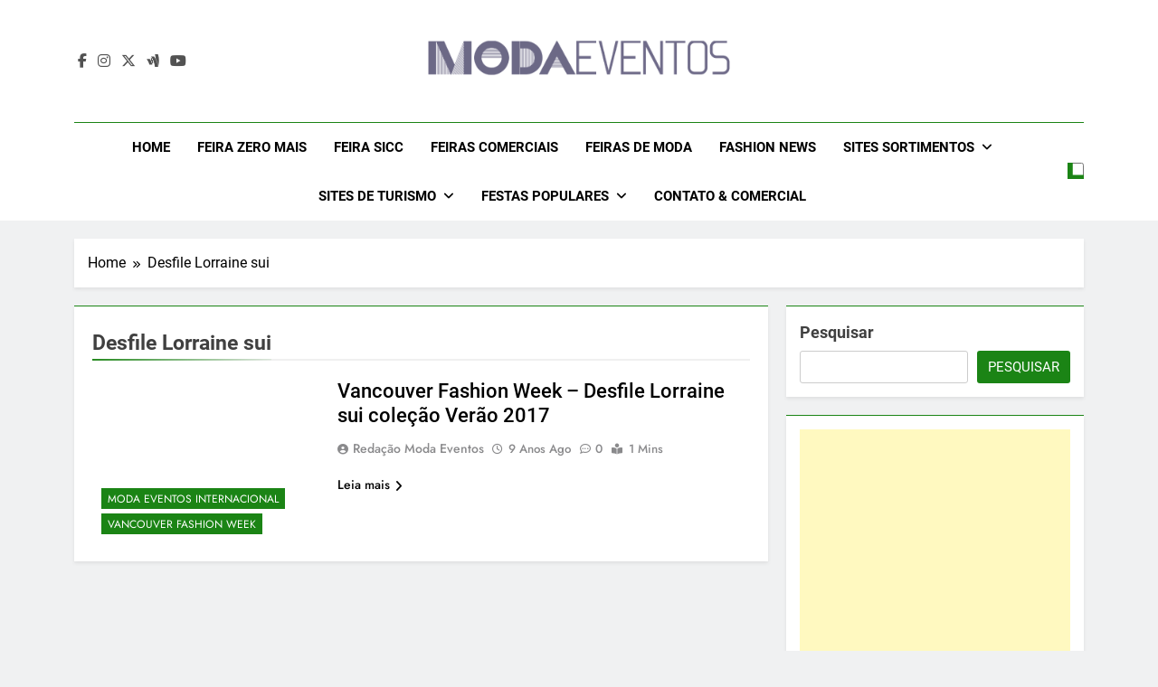

--- FILE ---
content_type: text/html; charset=UTF-8
request_url: https://modaeventos.com.br/tag/desfile-lorraine-sui/
body_size: 17350
content:
<!doctype html>
<html lang="pt-BR">
<head>
	<meta charset="UTF-8">
	<meta name="viewport" content="width=device-width, initial-scale=1">
	<link rel="profile" href="https://gmpg.org/xfn/11">
	<title>Desfile Lorraine sui &#8211; Moda Eventos 2026 &#8211; Desfiles de Moda 2026 &#8211; Feiras de Moda 2026</title>
<meta name='robots' content='max-image-preview:large' />
<link rel="alternate" type="application/rss+xml" title="Feed para Moda Eventos 2026 - Desfiles de Moda 2026 - Feiras de Moda 2026 &raquo;" href="https://modaeventos.com.br/feed/" />
<link rel="alternate" type="application/rss+xml" title="Feed de comentários para Moda Eventos 2026 - Desfiles de Moda 2026 - Feiras de Moda 2026 &raquo;" href="https://modaeventos.com.br/comments/feed/" />
<link rel="alternate" type="application/rss+xml" title="Feed de tag para Moda Eventos 2026 - Desfiles de Moda 2026 - Feiras de Moda 2026 &raquo; Desfile Lorraine sui" href="https://modaeventos.com.br/tag/desfile-lorraine-sui/feed/" />
<style id='wp-img-auto-sizes-contain-inline-css'>
img:is([sizes=auto i],[sizes^="auto," i]){contain-intrinsic-size:3000px 1500px}
/*# sourceURL=wp-img-auto-sizes-contain-inline-css */
</style>
<style id='wp-emoji-styles-inline-css'>

	img.wp-smiley, img.emoji {
		display: inline !important;
		border: none !important;
		box-shadow: none !important;
		height: 1em !important;
		width: 1em !important;
		margin: 0 0.07em !important;
		vertical-align: -0.1em !important;
		background: none !important;
		padding: 0 !important;
	}
/*# sourceURL=wp-emoji-styles-inline-css */
</style>
<style id='wp-block-library-inline-css'>
:root{--wp-block-synced-color:#7a00df;--wp-block-synced-color--rgb:122,0,223;--wp-bound-block-color:var(--wp-block-synced-color);--wp-editor-canvas-background:#ddd;--wp-admin-theme-color:#007cba;--wp-admin-theme-color--rgb:0,124,186;--wp-admin-theme-color-darker-10:#006ba1;--wp-admin-theme-color-darker-10--rgb:0,107,160.5;--wp-admin-theme-color-darker-20:#005a87;--wp-admin-theme-color-darker-20--rgb:0,90,135;--wp-admin-border-width-focus:2px}@media (min-resolution:192dpi){:root{--wp-admin-border-width-focus:1.5px}}.wp-element-button{cursor:pointer}:root .has-very-light-gray-background-color{background-color:#eee}:root .has-very-dark-gray-background-color{background-color:#313131}:root .has-very-light-gray-color{color:#eee}:root .has-very-dark-gray-color{color:#313131}:root .has-vivid-green-cyan-to-vivid-cyan-blue-gradient-background{background:linear-gradient(135deg,#00d084,#0693e3)}:root .has-purple-crush-gradient-background{background:linear-gradient(135deg,#34e2e4,#4721fb 50%,#ab1dfe)}:root .has-hazy-dawn-gradient-background{background:linear-gradient(135deg,#faaca8,#dad0ec)}:root .has-subdued-olive-gradient-background{background:linear-gradient(135deg,#fafae1,#67a671)}:root .has-atomic-cream-gradient-background{background:linear-gradient(135deg,#fdd79a,#004a59)}:root .has-nightshade-gradient-background{background:linear-gradient(135deg,#330968,#31cdcf)}:root .has-midnight-gradient-background{background:linear-gradient(135deg,#020381,#2874fc)}:root{--wp--preset--font-size--normal:16px;--wp--preset--font-size--huge:42px}.has-regular-font-size{font-size:1em}.has-larger-font-size{font-size:2.625em}.has-normal-font-size{font-size:var(--wp--preset--font-size--normal)}.has-huge-font-size{font-size:var(--wp--preset--font-size--huge)}.has-text-align-center{text-align:center}.has-text-align-left{text-align:left}.has-text-align-right{text-align:right}.has-fit-text{white-space:nowrap!important}#end-resizable-editor-section{display:none}.aligncenter{clear:both}.items-justified-left{justify-content:flex-start}.items-justified-center{justify-content:center}.items-justified-right{justify-content:flex-end}.items-justified-space-between{justify-content:space-between}.screen-reader-text{border:0;clip-path:inset(50%);height:1px;margin:-1px;overflow:hidden;padding:0;position:absolute;width:1px;word-wrap:normal!important}.screen-reader-text:focus{background-color:#ddd;clip-path:none;color:#444;display:block;font-size:1em;height:auto;left:5px;line-height:normal;padding:15px 23px 14px;text-decoration:none;top:5px;width:auto;z-index:100000}html :where(.has-border-color){border-style:solid}html :where([style*=border-top-color]){border-top-style:solid}html :where([style*=border-right-color]){border-right-style:solid}html :where([style*=border-bottom-color]){border-bottom-style:solid}html :where([style*=border-left-color]){border-left-style:solid}html :where([style*=border-width]){border-style:solid}html :where([style*=border-top-width]){border-top-style:solid}html :where([style*=border-right-width]){border-right-style:solid}html :where([style*=border-bottom-width]){border-bottom-style:solid}html :where([style*=border-left-width]){border-left-style:solid}html :where(img[class*=wp-image-]){height:auto;max-width:100%}:where(figure){margin:0 0 1em}html :where(.is-position-sticky){--wp-admin--admin-bar--position-offset:var(--wp-admin--admin-bar--height,0px)}@media screen and (max-width:600px){html :where(.is-position-sticky){--wp-admin--admin-bar--position-offset:0px}}

/*# sourceURL=wp-block-library-inline-css */
</style><style id='wp-block-heading-inline-css'>
h1:where(.wp-block-heading).has-background,h2:where(.wp-block-heading).has-background,h3:where(.wp-block-heading).has-background,h4:where(.wp-block-heading).has-background,h5:where(.wp-block-heading).has-background,h6:where(.wp-block-heading).has-background{padding:1.25em 2.375em}h1.has-text-align-left[style*=writing-mode]:where([style*=vertical-lr]),h1.has-text-align-right[style*=writing-mode]:where([style*=vertical-rl]),h2.has-text-align-left[style*=writing-mode]:where([style*=vertical-lr]),h2.has-text-align-right[style*=writing-mode]:where([style*=vertical-rl]),h3.has-text-align-left[style*=writing-mode]:where([style*=vertical-lr]),h3.has-text-align-right[style*=writing-mode]:where([style*=vertical-rl]),h4.has-text-align-left[style*=writing-mode]:where([style*=vertical-lr]),h4.has-text-align-right[style*=writing-mode]:where([style*=vertical-rl]),h5.has-text-align-left[style*=writing-mode]:where([style*=vertical-lr]),h5.has-text-align-right[style*=writing-mode]:where([style*=vertical-rl]),h6.has-text-align-left[style*=writing-mode]:where([style*=vertical-lr]),h6.has-text-align-right[style*=writing-mode]:where([style*=vertical-rl]){rotate:180deg}
/*# sourceURL=https://modaeventos.com.br/wp-includes/blocks/heading/style.min.css */
</style>
<style id='wp-block-rss-inline-css'>
ul.wp-block-rss.alignleft{margin-right:2em}ul.wp-block-rss.alignright{margin-left:2em}ul.wp-block-rss.is-grid{display:flex;flex-wrap:wrap;padding:0}ul.wp-block-rss.is-grid li{margin:0 1em 1em 0;width:100%}@media (min-width:600px){ul.wp-block-rss.columns-2 li{width:calc(50% - 1em)}ul.wp-block-rss.columns-3 li{width:calc(33.33333% - 1em)}ul.wp-block-rss.columns-4 li{width:calc(25% - 1em)}ul.wp-block-rss.columns-5 li{width:calc(20% - 1em)}ul.wp-block-rss.columns-6 li{width:calc(16.66667% - 1em)}}.wp-block-rss__item-author,.wp-block-rss__item-publish-date{display:block;font-size:.8125em}.wp-block-rss{box-sizing:border-box;list-style:none;padding:0}
/*# sourceURL=https://modaeventos.com.br/wp-includes/blocks/rss/style.min.css */
</style>
<style id='wp-block-search-inline-css'>
.wp-block-search__button{margin-left:10px;word-break:normal}.wp-block-search__button.has-icon{line-height:0}.wp-block-search__button svg{height:1.25em;min-height:24px;min-width:24px;width:1.25em;fill:currentColor;vertical-align:text-bottom}:where(.wp-block-search__button){border:1px solid #ccc;padding:6px 10px}.wp-block-search__inside-wrapper{display:flex;flex:auto;flex-wrap:nowrap;max-width:100%}.wp-block-search__label{width:100%}.wp-block-search.wp-block-search__button-only .wp-block-search__button{box-sizing:border-box;display:flex;flex-shrink:0;justify-content:center;margin-left:0;max-width:100%}.wp-block-search.wp-block-search__button-only .wp-block-search__inside-wrapper{min-width:0!important;transition-property:width}.wp-block-search.wp-block-search__button-only .wp-block-search__input{flex-basis:100%;transition-duration:.3s}.wp-block-search.wp-block-search__button-only.wp-block-search__searchfield-hidden,.wp-block-search.wp-block-search__button-only.wp-block-search__searchfield-hidden .wp-block-search__inside-wrapper{overflow:hidden}.wp-block-search.wp-block-search__button-only.wp-block-search__searchfield-hidden .wp-block-search__input{border-left-width:0!important;border-right-width:0!important;flex-basis:0;flex-grow:0;margin:0;min-width:0!important;padding-left:0!important;padding-right:0!important;width:0!important}:where(.wp-block-search__input){appearance:none;border:1px solid #949494;flex-grow:1;font-family:inherit;font-size:inherit;font-style:inherit;font-weight:inherit;letter-spacing:inherit;line-height:inherit;margin-left:0;margin-right:0;min-width:3rem;padding:8px;text-decoration:unset!important;text-transform:inherit}:where(.wp-block-search__button-inside .wp-block-search__inside-wrapper){background-color:#fff;border:1px solid #949494;box-sizing:border-box;padding:4px}:where(.wp-block-search__button-inside .wp-block-search__inside-wrapper) .wp-block-search__input{border:none;border-radius:0;padding:0 4px}:where(.wp-block-search__button-inside .wp-block-search__inside-wrapper) .wp-block-search__input:focus{outline:none}:where(.wp-block-search__button-inside .wp-block-search__inside-wrapper) :where(.wp-block-search__button){padding:4px 8px}.wp-block-search.aligncenter .wp-block-search__inside-wrapper{margin:auto}.wp-block[data-align=right] .wp-block-search.wp-block-search__button-only .wp-block-search__inside-wrapper{float:right}
/*# sourceURL=https://modaeventos.com.br/wp-includes/blocks/search/style.min.css */
</style>
<style id='wp-block-group-inline-css'>
.wp-block-group{box-sizing:border-box}:where(.wp-block-group.wp-block-group-is-layout-constrained){position:relative}
/*# sourceURL=https://modaeventos.com.br/wp-includes/blocks/group/style.min.css */
</style>
<style id='wp-block-paragraph-inline-css'>
.is-small-text{font-size:.875em}.is-regular-text{font-size:1em}.is-large-text{font-size:2.25em}.is-larger-text{font-size:3em}.has-drop-cap:not(:focus):first-letter{float:left;font-size:8.4em;font-style:normal;font-weight:100;line-height:.68;margin:.05em .1em 0 0;text-transform:uppercase}body.rtl .has-drop-cap:not(:focus):first-letter{float:none;margin-left:.1em}p.has-drop-cap.has-background{overflow:hidden}:root :where(p.has-background){padding:1.25em 2.375em}:where(p.has-text-color:not(.has-link-color)) a{color:inherit}p.has-text-align-left[style*="writing-mode:vertical-lr"],p.has-text-align-right[style*="writing-mode:vertical-rl"]{rotate:180deg}
/*# sourceURL=https://modaeventos.com.br/wp-includes/blocks/paragraph/style.min.css */
</style>
<style id='global-styles-inline-css'>
:root{--wp--preset--aspect-ratio--square: 1;--wp--preset--aspect-ratio--4-3: 4/3;--wp--preset--aspect-ratio--3-4: 3/4;--wp--preset--aspect-ratio--3-2: 3/2;--wp--preset--aspect-ratio--2-3: 2/3;--wp--preset--aspect-ratio--16-9: 16/9;--wp--preset--aspect-ratio--9-16: 9/16;--wp--preset--color--black: #000000;--wp--preset--color--cyan-bluish-gray: #abb8c3;--wp--preset--color--white: #ffffff;--wp--preset--color--pale-pink: #f78da7;--wp--preset--color--vivid-red: #cf2e2e;--wp--preset--color--luminous-vivid-orange: #ff6900;--wp--preset--color--luminous-vivid-amber: #fcb900;--wp--preset--color--light-green-cyan: #7bdcb5;--wp--preset--color--vivid-green-cyan: #00d084;--wp--preset--color--pale-cyan-blue: #8ed1fc;--wp--preset--color--vivid-cyan-blue: #0693e3;--wp--preset--color--vivid-purple: #9b51e0;--wp--preset--gradient--vivid-cyan-blue-to-vivid-purple: linear-gradient(135deg,rgb(6,147,227) 0%,rgb(155,81,224) 100%);--wp--preset--gradient--light-green-cyan-to-vivid-green-cyan: linear-gradient(135deg,rgb(122,220,180) 0%,rgb(0,208,130) 100%);--wp--preset--gradient--luminous-vivid-amber-to-luminous-vivid-orange: linear-gradient(135deg,rgb(252,185,0) 0%,rgb(255,105,0) 100%);--wp--preset--gradient--luminous-vivid-orange-to-vivid-red: linear-gradient(135deg,rgb(255,105,0) 0%,rgb(207,46,46) 100%);--wp--preset--gradient--very-light-gray-to-cyan-bluish-gray: linear-gradient(135deg,rgb(238,238,238) 0%,rgb(169,184,195) 100%);--wp--preset--gradient--cool-to-warm-spectrum: linear-gradient(135deg,rgb(74,234,220) 0%,rgb(151,120,209) 20%,rgb(207,42,186) 40%,rgb(238,44,130) 60%,rgb(251,105,98) 80%,rgb(254,248,76) 100%);--wp--preset--gradient--blush-light-purple: linear-gradient(135deg,rgb(255,206,236) 0%,rgb(152,150,240) 100%);--wp--preset--gradient--blush-bordeaux: linear-gradient(135deg,rgb(254,205,165) 0%,rgb(254,45,45) 50%,rgb(107,0,62) 100%);--wp--preset--gradient--luminous-dusk: linear-gradient(135deg,rgb(255,203,112) 0%,rgb(199,81,192) 50%,rgb(65,88,208) 100%);--wp--preset--gradient--pale-ocean: linear-gradient(135deg,rgb(255,245,203) 0%,rgb(182,227,212) 50%,rgb(51,167,181) 100%);--wp--preset--gradient--electric-grass: linear-gradient(135deg,rgb(202,248,128) 0%,rgb(113,206,126) 100%);--wp--preset--gradient--midnight: linear-gradient(135deg,rgb(2,3,129) 0%,rgb(40,116,252) 100%);--wp--preset--font-size--small: 13px;--wp--preset--font-size--medium: 20px;--wp--preset--font-size--large: 36px;--wp--preset--font-size--x-large: 42px;--wp--preset--spacing--20: 0.44rem;--wp--preset--spacing--30: 0.67rem;--wp--preset--spacing--40: 1rem;--wp--preset--spacing--50: 1.5rem;--wp--preset--spacing--60: 2.25rem;--wp--preset--spacing--70: 3.38rem;--wp--preset--spacing--80: 5.06rem;--wp--preset--shadow--natural: 6px 6px 9px rgba(0, 0, 0, 0.2);--wp--preset--shadow--deep: 12px 12px 50px rgba(0, 0, 0, 0.4);--wp--preset--shadow--sharp: 6px 6px 0px rgba(0, 0, 0, 0.2);--wp--preset--shadow--outlined: 6px 6px 0px -3px rgb(255, 255, 255), 6px 6px rgb(0, 0, 0);--wp--preset--shadow--crisp: 6px 6px 0px rgb(0, 0, 0);}:where(.is-layout-flex){gap: 0.5em;}:where(.is-layout-grid){gap: 0.5em;}body .is-layout-flex{display: flex;}.is-layout-flex{flex-wrap: wrap;align-items: center;}.is-layout-flex > :is(*, div){margin: 0;}body .is-layout-grid{display: grid;}.is-layout-grid > :is(*, div){margin: 0;}:where(.wp-block-columns.is-layout-flex){gap: 2em;}:where(.wp-block-columns.is-layout-grid){gap: 2em;}:where(.wp-block-post-template.is-layout-flex){gap: 1.25em;}:where(.wp-block-post-template.is-layout-grid){gap: 1.25em;}.has-black-color{color: var(--wp--preset--color--black) !important;}.has-cyan-bluish-gray-color{color: var(--wp--preset--color--cyan-bluish-gray) !important;}.has-white-color{color: var(--wp--preset--color--white) !important;}.has-pale-pink-color{color: var(--wp--preset--color--pale-pink) !important;}.has-vivid-red-color{color: var(--wp--preset--color--vivid-red) !important;}.has-luminous-vivid-orange-color{color: var(--wp--preset--color--luminous-vivid-orange) !important;}.has-luminous-vivid-amber-color{color: var(--wp--preset--color--luminous-vivid-amber) !important;}.has-light-green-cyan-color{color: var(--wp--preset--color--light-green-cyan) !important;}.has-vivid-green-cyan-color{color: var(--wp--preset--color--vivid-green-cyan) !important;}.has-pale-cyan-blue-color{color: var(--wp--preset--color--pale-cyan-blue) !important;}.has-vivid-cyan-blue-color{color: var(--wp--preset--color--vivid-cyan-blue) !important;}.has-vivid-purple-color{color: var(--wp--preset--color--vivid-purple) !important;}.has-black-background-color{background-color: var(--wp--preset--color--black) !important;}.has-cyan-bluish-gray-background-color{background-color: var(--wp--preset--color--cyan-bluish-gray) !important;}.has-white-background-color{background-color: var(--wp--preset--color--white) !important;}.has-pale-pink-background-color{background-color: var(--wp--preset--color--pale-pink) !important;}.has-vivid-red-background-color{background-color: var(--wp--preset--color--vivid-red) !important;}.has-luminous-vivid-orange-background-color{background-color: var(--wp--preset--color--luminous-vivid-orange) !important;}.has-luminous-vivid-amber-background-color{background-color: var(--wp--preset--color--luminous-vivid-amber) !important;}.has-light-green-cyan-background-color{background-color: var(--wp--preset--color--light-green-cyan) !important;}.has-vivid-green-cyan-background-color{background-color: var(--wp--preset--color--vivid-green-cyan) !important;}.has-pale-cyan-blue-background-color{background-color: var(--wp--preset--color--pale-cyan-blue) !important;}.has-vivid-cyan-blue-background-color{background-color: var(--wp--preset--color--vivid-cyan-blue) !important;}.has-vivid-purple-background-color{background-color: var(--wp--preset--color--vivid-purple) !important;}.has-black-border-color{border-color: var(--wp--preset--color--black) !important;}.has-cyan-bluish-gray-border-color{border-color: var(--wp--preset--color--cyan-bluish-gray) !important;}.has-white-border-color{border-color: var(--wp--preset--color--white) !important;}.has-pale-pink-border-color{border-color: var(--wp--preset--color--pale-pink) !important;}.has-vivid-red-border-color{border-color: var(--wp--preset--color--vivid-red) !important;}.has-luminous-vivid-orange-border-color{border-color: var(--wp--preset--color--luminous-vivid-orange) !important;}.has-luminous-vivid-amber-border-color{border-color: var(--wp--preset--color--luminous-vivid-amber) !important;}.has-light-green-cyan-border-color{border-color: var(--wp--preset--color--light-green-cyan) !important;}.has-vivid-green-cyan-border-color{border-color: var(--wp--preset--color--vivid-green-cyan) !important;}.has-pale-cyan-blue-border-color{border-color: var(--wp--preset--color--pale-cyan-blue) !important;}.has-vivid-cyan-blue-border-color{border-color: var(--wp--preset--color--vivid-cyan-blue) !important;}.has-vivid-purple-border-color{border-color: var(--wp--preset--color--vivid-purple) !important;}.has-vivid-cyan-blue-to-vivid-purple-gradient-background{background: var(--wp--preset--gradient--vivid-cyan-blue-to-vivid-purple) !important;}.has-light-green-cyan-to-vivid-green-cyan-gradient-background{background: var(--wp--preset--gradient--light-green-cyan-to-vivid-green-cyan) !important;}.has-luminous-vivid-amber-to-luminous-vivid-orange-gradient-background{background: var(--wp--preset--gradient--luminous-vivid-amber-to-luminous-vivid-orange) !important;}.has-luminous-vivid-orange-to-vivid-red-gradient-background{background: var(--wp--preset--gradient--luminous-vivid-orange-to-vivid-red) !important;}.has-very-light-gray-to-cyan-bluish-gray-gradient-background{background: var(--wp--preset--gradient--very-light-gray-to-cyan-bluish-gray) !important;}.has-cool-to-warm-spectrum-gradient-background{background: var(--wp--preset--gradient--cool-to-warm-spectrum) !important;}.has-blush-light-purple-gradient-background{background: var(--wp--preset--gradient--blush-light-purple) !important;}.has-blush-bordeaux-gradient-background{background: var(--wp--preset--gradient--blush-bordeaux) !important;}.has-luminous-dusk-gradient-background{background: var(--wp--preset--gradient--luminous-dusk) !important;}.has-pale-ocean-gradient-background{background: var(--wp--preset--gradient--pale-ocean) !important;}.has-electric-grass-gradient-background{background: var(--wp--preset--gradient--electric-grass) !important;}.has-midnight-gradient-background{background: var(--wp--preset--gradient--midnight) !important;}.has-small-font-size{font-size: var(--wp--preset--font-size--small) !important;}.has-medium-font-size{font-size: var(--wp--preset--font-size--medium) !important;}.has-large-font-size{font-size: var(--wp--preset--font-size--large) !important;}.has-x-large-font-size{font-size: var(--wp--preset--font-size--x-large) !important;}
/*# sourceURL=global-styles-inline-css */
</style>

<style id='classic-theme-styles-inline-css'>
/*! This file is auto-generated */
.wp-block-button__link{color:#fff;background-color:#32373c;border-radius:9999px;box-shadow:none;text-decoration:none;padding:calc(.667em + 2px) calc(1.333em + 2px);font-size:1.125em}.wp-block-file__button{background:#32373c;color:#fff;text-decoration:none}
/*# sourceURL=/wp-includes/css/classic-themes.min.css */
</style>
<link rel='stylesheet' id='fontawesome-css' href='https://modaeventos.com.br/wp-content/themes/newsmatic/assets/lib/fontawesome/css/all.min.css?ver=5.15.3' media='all' />
<link rel='stylesheet' id='fontawesome-6-css' href='https://modaeventos.com.br/wp-content/themes/newsmatic/assets/lib/fontawesome-6/css/all.min.css?ver=6.5.1' media='all' />
<link rel='stylesheet' id='slick-css' href='https://modaeventos.com.br/wp-content/themes/newsmatic/assets/lib/slick/slick.css?ver=1.8.1' media='all' />
<link rel='stylesheet' id='newsmatic-typo-fonts-css' href='https://modaeventos.com.br/wp-content/fonts/0fd846b3f69049c6c603151c7e938a5f.css' media='all' />
<link rel='stylesheet' id='newsmatic-style-css' href='https://modaeventos.com.br/wp-content/themes/newsmatic/style.css?ver=1.3.18' media='all' />
<style id='newsmatic-style-inline-css'>
body.newsmatic_font_typography{ --newsmatic-global-preset-color-1: #64748b;}
 body.newsmatic_font_typography{ --newsmatic-global-preset-color-2: #27272a;}
 body.newsmatic_font_typography{ --newsmatic-global-preset-color-3: #ef4444;}
 body.newsmatic_font_typography{ --newsmatic-global-preset-color-4: #eab308;}
 body.newsmatic_font_typography{ --newsmatic-global-preset-color-5: #84cc16;}
 body.newsmatic_font_typography{ --newsmatic-global-preset-color-6: #22c55e;}
 body.newsmatic_font_typography{ --newsmatic-global-preset-color-7: #06b6d4;}
 body.newsmatic_font_typography{ --newsmatic-global-preset-color-8: #0284c7;}
 body.newsmatic_font_typography{ --newsmatic-global-preset-color-9: #6366f1;}
 body.newsmatic_font_typography{ --newsmatic-global-preset-color-10: #84cc16;}
 body.newsmatic_font_typography{ --newsmatic-global-preset-color-11: #a855f7;}
 body.newsmatic_font_typography{ --newsmatic-global-preset-color-12: #f43f5e;}
 body.newsmatic_font_typography{ --newsmatic-global-preset-gradient-color-1: linear-gradient( 135deg, #485563 10%, #29323c 100%);}
 body.newsmatic_font_typography{ --newsmatic-global-preset-gradient-color-2: linear-gradient( 135deg, #FF512F 10%, #F09819 100%);}
 body.newsmatic_font_typography{ --newsmatic-global-preset-gradient-color-3: linear-gradient( 135deg, #00416A 10%, #E4E5E6 100%);}
 body.newsmatic_font_typography{ --newsmatic-global-preset-gradient-color-4: linear-gradient( 135deg, #CE9FFC 10%, #7367F0 100%);}
 body.newsmatic_font_typography{ --newsmatic-global-preset-gradient-color-5: linear-gradient( 135deg, #90F7EC 10%, #32CCBC 100%);}
 body.newsmatic_font_typography{ --newsmatic-global-preset-gradient-color-6: linear-gradient( 135deg, #81FBB8 10%, #28C76F 100%);}
 body.newsmatic_font_typography{ --newsmatic-global-preset-gradient-color-7: linear-gradient( 135deg, #EB3349 10%, #F45C43 100%);}
 body.newsmatic_font_typography{ --newsmatic-global-preset-gradient-color-8: linear-gradient( 135deg, #FFF720 10%, #3CD500 100%);}
 body.newsmatic_font_typography{ --newsmatic-global-preset-gradient-color-9: linear-gradient( 135deg, #FF96F9 10%, #C32BAC 100%);}
 body.newsmatic_font_typography{ --newsmatic-global-preset-gradient-color-10: linear-gradient( 135deg, #69FF97 10%, #00E4FF 100%);}
 body.newsmatic_font_typography{ --newsmatic-global-preset-gradient-color-11: linear-gradient( 135deg, #3C8CE7 10%, #00EAFF 100%);}
 body.newsmatic_font_typography{ --newsmatic-global-preset-gradient-color-12: linear-gradient( 135deg, #FF7AF5 10%, #513162 100%);}
 body.newsmatic_font_typography{ --theme-block-top-border-color: #1b8415;}
.newsmatic_font_typography { --header-padding: 35px;} .newsmatic_font_typography { --header-padding-tablet: 30px;} .newsmatic_font_typography { --header-padding-smartphone: 30px;}.newsmatic_main_body .site-header.layout--default .top-header{ background: #1b8415}.newsmatic_font_typography .header-custom-button{ background: linear-gradient(135deg,rgb(178,7,29) 0%,rgb(1,1,1) 100%)}.newsmatic_font_typography .header-custom-button:hover{ background: #b2071d}.newsmatic_font_typography { --site-title-family : Roboto; }
.newsmatic_font_typography { --site-title-weight : 700; }
.newsmatic_font_typography { --site-title-texttransform : capitalize; }
.newsmatic_font_typography { --site-title-textdecoration : none; }
.newsmatic_font_typography { --site-title-size : 45px; }
.newsmatic_font_typography { --site-title-size-tab : 43px; }
.newsmatic_font_typography { --site-title-size-mobile : 40px; }
.newsmatic_font_typography { --site-title-lineheight : 45px; }
.newsmatic_font_typography { --site-title-lineheight-tab : 42px; }
.newsmatic_font_typography { --site-title-lineheight-mobile : 40px; }
.newsmatic_font_typography { --site-title-letterspacing : 0px; }
.newsmatic_font_typography { --site-title-letterspacing-tab : 0px; }
.newsmatic_font_typography { --site-title-letterspacing-mobile : 0px; }
.newsmatic_font_typography { --site-tagline-family : Roboto; }
.newsmatic_font_typography { --site-tagline-weight : 400; }
.newsmatic_font_typography { --site-tagline-texttransform : capitalize; }
.newsmatic_font_typography { --site-tagline-textdecoration : none; }
.newsmatic_font_typography { --site-tagline-size : 16px; }
.newsmatic_font_typography { --site-tagline-size-tab : 16px; }
.newsmatic_font_typography { --site-tagline-size-mobile : 16px; }
.newsmatic_font_typography { --site-tagline-lineheight : 26px; }
.newsmatic_font_typography { --site-tagline-lineheight-tab : 26px; }
.newsmatic_font_typography { --site-tagline-lineheight-mobile : 16px; }
.newsmatic_font_typography { --site-tagline-letterspacing : 0px; }
.newsmatic_font_typography { --site-tagline-letterspacing-tab : 0px; }
.newsmatic_font_typography { --site-tagline-letterspacing-mobile : 0px; }
body .site-branding img.custom-logo{ width: 400px; }@media(max-width: 940px) { body .site-branding img.custom-logo{ width: 200px; } }
@media(max-width: 610px) { body .site-branding img.custom-logo{ width: 200px; } }
.newsmatic_font_typography  { --sidebar-toggle-color: #525252;}.newsmatic_font_typography  { --sidebar-toggle-color-hover : #1B8415; }.newsmatic_font_typography  { --search-color: #525252;}.newsmatic_font_typography  { --search-color-hover : #1B8415; }.newsmatic_main_body { --site-bk-color: #F0F1F2}.newsmatic_font_typography  { --move-to-top-background-color: #1B8415;}.newsmatic_font_typography  { --move-to-top-background-color-hover : #1B8415; }.newsmatic_font_typography  { --move-to-top-color: #fff;}.newsmatic_font_typography  { --move-to-top-color-hover : #fff; }@media(max-width: 610px) { .ads-banner{ display : block;} }@media(max-width: 610px) { body #newsmatic-scroll-to-top.show{ display : none;} }body .site-header.layout--default .menu-section .row{ border-top: 1px solid #1B8415;}body .site-footer.dark_bk{ border-top: 5px solid #1B8415;}.newsmatic_font_typography  { --custom-btn-color: #ffffff;}.newsmatic_font_typography  { --custom-btn-color-hover : #ffffff; } body.newsmatic_main_body{ --theme-color-red: #1B8415;} body.newsmatic_dark_mode{ --theme-color-red: #1B8415;}body .post-categories .cat-item.cat-4233 { background-color : #1B8415} body .newsmatic-category-no-bk .post-categories .cat-item.cat-4233 a  { color : #1B8415} body.single .post-categories .cat-item.cat-4233 { background-color : #1B8415} body .post-categories .cat-item.cat-199 { background-color : #1B8415} body .newsmatic-category-no-bk .post-categories .cat-item.cat-199 a  { color : #1B8415} body.single .post-categories .cat-item.cat-199 { background-color : #1B8415} body .post-categories .cat-item.cat-3463 { background-color : #1B8415} body .newsmatic-category-no-bk .post-categories .cat-item.cat-3463 a  { color : #1B8415} body.single .post-categories .cat-item.cat-3463 { background-color : #1B8415} body .post-categories .cat-item.cat-555 { background-color : #1B8415} body .newsmatic-category-no-bk .post-categories .cat-item.cat-555 a  { color : #1B8415} body.single .post-categories .cat-item.cat-555 { background-color : #1B8415} body .post-categories .cat-item.cat-2335 { background-color : #1B8415} body .newsmatic-category-no-bk .post-categories .cat-item.cat-2335 a  { color : #1B8415} body.single .post-categories .cat-item.cat-2335 { background-color : #1B8415} body .post-categories .cat-item.cat-576 { background-color : #1B8415} body .newsmatic-category-no-bk .post-categories .cat-item.cat-576 a  { color : #1B8415} body.single .post-categories .cat-item.cat-576 { background-color : #1B8415} body .post-categories .cat-item.cat-556 { background-color : #1B8415} body .newsmatic-category-no-bk .post-categories .cat-item.cat-556 a  { color : #1B8415} body.single .post-categories .cat-item.cat-556 { background-color : #1B8415} body .post-categories .cat-item.cat-10 { background-color : #1B8415} body .newsmatic-category-no-bk .post-categories .cat-item.cat-10 a  { color : #1B8415} body.single .post-categories .cat-item.cat-10 { background-color : #1B8415} body .post-categories .cat-item.cat-465 { background-color : #1B8415} body .newsmatic-category-no-bk .post-categories .cat-item.cat-465 a  { color : #1B8415} body.single .post-categories .cat-item.cat-465 { background-color : #1B8415} body .post-categories .cat-item.cat-398 { background-color : #1B8415} body .newsmatic-category-no-bk .post-categories .cat-item.cat-398 a  { color : #1B8415} body.single .post-categories .cat-item.cat-398 { background-color : #1B8415} body .post-categories .cat-item.cat-383 { background-color : #1B8415} body .newsmatic-category-no-bk .post-categories .cat-item.cat-383 a  { color : #1B8415} body.single .post-categories .cat-item.cat-383 { background-color : #1B8415} body .post-categories .cat-item.cat-351 { background-color : #1B8415} body .newsmatic-category-no-bk .post-categories .cat-item.cat-351 a  { color : #1B8415} body.single .post-categories .cat-item.cat-351 { background-color : #1B8415} body .post-categories .cat-item.cat-1228 { background-color : #1B8415} body .newsmatic-category-no-bk .post-categories .cat-item.cat-1228 a  { color : #1B8415} body.single .post-categories .cat-item.cat-1228 { background-color : #1B8415} body .post-categories .cat-item.cat-120 { background-color : #1B8415} body .newsmatic-category-no-bk .post-categories .cat-item.cat-120 a  { color : #1B8415} body.single .post-categories .cat-item.cat-120 { background-color : #1B8415} body .post-categories .cat-item.cat-3395 { background-color : #1B8415} body .newsmatic-category-no-bk .post-categories .cat-item.cat-3395 a  { color : #1B8415} body.single .post-categories .cat-item.cat-3395 { background-color : #1B8415} body .post-categories .cat-item.cat-3687 { background-color : #1B8415} body .newsmatic-category-no-bk .post-categories .cat-item.cat-3687 a  { color : #1B8415} body.single .post-categories .cat-item.cat-3687 { background-color : #1B8415} body .post-categories .cat-item.cat-379 { background-color : #1B8415} body .newsmatic-category-no-bk .post-categories .cat-item.cat-379 a  { color : #1B8415} body.single .post-categories .cat-item.cat-379 { background-color : #1B8415} body .post-categories .cat-item.cat-325 { background-color : #1B8415} body .newsmatic-category-no-bk .post-categories .cat-item.cat-325 a  { color : #1B8415} body.single .post-categories .cat-item.cat-325 { background-color : #1B8415} body .post-categories .cat-item.cat-238 { background-color : #1B8415} body .newsmatic-category-no-bk .post-categories .cat-item.cat-238 a  { color : #1B8415} body.single .post-categories .cat-item.cat-238 { background-color : #1B8415} body .post-categories .cat-item.cat-3703 { background-color : #1B8415} body .newsmatic-category-no-bk .post-categories .cat-item.cat-3703 a  { color : #1B8415} body.single .post-categories .cat-item.cat-3703 { background-color : #1B8415} body .post-categories .cat-item.cat-545 { background-color : #1B8415} body .newsmatic-category-no-bk .post-categories .cat-item.cat-545 a  { color : #1B8415} body.single .post-categories .cat-item.cat-545 { background-color : #1B8415} body .post-categories .cat-item.cat-371 { background-color : #1B8415} body .newsmatic-category-no-bk .post-categories .cat-item.cat-371 a  { color : #1B8415} body.single .post-categories .cat-item.cat-371 { background-color : #1B8415} body .post-categories .cat-item.cat-360 { background-color : #1B8415} body .newsmatic-category-no-bk .post-categories .cat-item.cat-360 a  { color : #1B8415} body.single .post-categories .cat-item.cat-360 { background-color : #1B8415} body .post-categories .cat-item.cat-375 { background-color : #1B8415} body .newsmatic-category-no-bk .post-categories .cat-item.cat-375 a  { color : #1B8415} body.single .post-categories .cat-item.cat-375 { background-color : #1B8415} body .post-categories .cat-item.cat-328 { background-color : #1B8415} body .newsmatic-category-no-bk .post-categories .cat-item.cat-328 a  { color : #1B8415} body.single .post-categories .cat-item.cat-328 { background-color : #1B8415} body .post-categories .cat-item.cat-4365 { background-color : #1B8415} body .newsmatic-category-no-bk .post-categories .cat-item.cat-4365 a  { color : #1B8415} body.single .post-categories .cat-item.cat-4365 { background-color : #1B8415} body .post-categories .cat-item.cat-271 { background-color : #1B8415} body .newsmatic-category-no-bk .post-categories .cat-item.cat-271 a  { color : #1B8415} body.single .post-categories .cat-item.cat-271 { background-color : #1B8415} body .post-categories .cat-item.cat-1658 { background-color : #1B8415} body .newsmatic-category-no-bk .post-categories .cat-item.cat-1658 a  { color : #1B8415} body.single .post-categories .cat-item.cat-1658 { background-color : #1B8415} body .post-categories .cat-item.cat-115 { background-color : #1B8415} body .newsmatic-category-no-bk .post-categories .cat-item.cat-115 a  { color : #1B8415} body.single .post-categories .cat-item.cat-115 { background-color : #1B8415} body .post-categories .cat-item.cat-3976 { background-color : #1B8415} body .newsmatic-category-no-bk .post-categories .cat-item.cat-3976 a  { color : #1B8415} body.single .post-categories .cat-item.cat-3976 { background-color : #1B8415} body .post-categories .cat-item.cat-423 { background-color : #1B8415} body .newsmatic-category-no-bk .post-categories .cat-item.cat-423 a  { color : #1B8415} body.single .post-categories .cat-item.cat-423 { background-color : #1B8415} body .post-categories .cat-item.cat-4434 { background-color : #1B8415} body .newsmatic-category-no-bk .post-categories .cat-item.cat-4434 a  { color : #1B8415} body.single .post-categories .cat-item.cat-4434 { background-color : #1B8415} body .post-categories .cat-item.cat-168 { background-color : #1B8415} body .newsmatic-category-no-bk .post-categories .cat-item.cat-168 a  { color : #1B8415} body.single .post-categories .cat-item.cat-168 { background-color : #1B8415} body .post-categories .cat-item.cat-25 { background-color : #1B8415} body .newsmatic-category-no-bk .post-categories .cat-item.cat-25 a  { color : #1B8415} body.single .post-categories .cat-item.cat-25 { background-color : #1B8415} body .post-categories .cat-item.cat-4397 { background-color : #1B8415} body .newsmatic-category-no-bk .post-categories .cat-item.cat-4397 a  { color : #1B8415} body.single .post-categories .cat-item.cat-4397 { background-color : #1B8415} body .post-categories .cat-item.cat-839 { background-color : #1B8415} body .newsmatic-category-no-bk .post-categories .cat-item.cat-839 a  { color : #1B8415} body.single .post-categories .cat-item.cat-839 { background-color : #1B8415} body .post-categories .cat-item.cat-4140 { background-color : #1B8415} body .newsmatic-category-no-bk .post-categories .cat-item.cat-4140 a  { color : #1B8415} body.single .post-categories .cat-item.cat-4140 { background-color : #1B8415} body .post-categories .cat-item.cat-1 { background-color : #1B8415} body .newsmatic-category-no-bk .post-categories .cat-item.cat-1 a  { color : #1B8415} body.single .post-categories .cat-item.cat-1 { background-color : #1B8415} body .post-categories .cat-item.cat-4119 { background-color : #1B8415} body .newsmatic-category-no-bk .post-categories .cat-item.cat-4119 a  { color : #1B8415} body.single .post-categories .cat-item.cat-4119 { background-color : #1B8415} body .post-categories .cat-item.cat-274 { background-color : #1B8415} body .newsmatic-category-no-bk .post-categories .cat-item.cat-274 a  { color : #1B8415} body.single .post-categories .cat-item.cat-274 { background-color : #1B8415} body .post-categories .cat-item.cat-3700 { background-color : #1B8415} body .newsmatic-category-no-bk .post-categories .cat-item.cat-3700 a  { color : #1B8415} body.single .post-categories .cat-item.cat-3700 { background-color : #1B8415} body .post-categories .cat-item.cat-51 { background-color : #1B8415} body .newsmatic-category-no-bk .post-categories .cat-item.cat-51 a  { color : #1B8415} body.single .post-categories .cat-item.cat-51 { background-color : #1B8415} body .post-categories .cat-item.cat-313 { background-color : #1B8415} body .newsmatic-category-no-bk .post-categories .cat-item.cat-313 a  { color : #1B8415} body.single .post-categories .cat-item.cat-313 { background-color : #1B8415} body .post-categories .cat-item.cat-558 { background-color : #1B8415} body .newsmatic-category-no-bk .post-categories .cat-item.cat-558 a  { color : #1B8415} body.single .post-categories .cat-item.cat-558 { background-color : #1B8415}  #main-banner-section .main-banner-slider figure.post-thumb { border-radius: 0px; } #main-banner-section .main-banner-slider .post-element{ border-radius: 0px;}
 @media (max-width: 769px){ #main-banner-section .main-banner-slider figure.post-thumb { border-radius: 0px; } #main-banner-section .main-banner-slider .post-element { border-radius: 0px; } }
 @media (max-width: 548px){ #main-banner-section .main-banner-slider figure.post-thumb  { border-radius: 0px; } #main-banner-section .main-banner-slider .post-element { border-radius: 0px; } }
 #main-banner-section .main-banner-trailing-posts figure.post-thumb, #main-banner-section .banner-trailing-posts figure.post-thumb { border-radius: 0px } #main-banner-section .banner-trailing-posts .post-element { border-radius: 0px;}
 @media (max-width: 769px){ #main-banner-section .main-banner-trailing-posts figure.post-thumb,
				#main-banner-section .banner-trailing-posts figure.post-thumb { border-radius: 0px } #main-banner-section .banner-trailing-posts .post-element { border-radius: 0px;} }
 @media (max-width: 548px){ #main-banner-section .main-banner-trailing-posts figure.post-thumb,
				#main-banner-section .banner-trailing-posts figure.post-thumb  { border-radius: 0px  } #main-banner-section .banner-trailing-posts .post-element { border-radius: 0px;} }
 main.site-main .primary-content article figure.post-thumb-wrap { padding-bottom: calc( 0.25 * 100% ) }
 @media (max-width: 769px){ main.site-main .primary-content article figure.post-thumb-wrap { padding-bottom: calc( 0.4 * 100% ) } }
 @media (max-width: 548px){ main.site-main .primary-content article figure.post-thumb-wrap { padding-bottom: calc( 0.4 * 100% ) } }
 main.site-main .primary-content article figure.post-thumb-wrap { border-radius: 0px}
 @media (max-width: 769px){ main.site-main .primary-content article figure.post-thumb-wrap { border-radius: 0px } }
 @media (max-width: 548px){ main.site-main .primary-content article figure.post-thumb-wrap { border-radius: 0px  } }
#block--1701365228489j article figure.post-thumb-wrap { padding-bottom: calc( 0.6 * 100% ) }
 @media (max-width: 769px){ #block--1701365228489j article figure.post-thumb-wrap { padding-bottom: calc( 0.8 * 100% ) } }
 @media (max-width: 548px){ #block--1701365228489j article figure.post-thumb-wrap { padding-bottom: calc( 0.6 * 100% ) }}
#block--1701365228489j article figure.post-thumb-wrap { border-radius: 0px }
 @media (max-width: 769px){ #block--1701365228489j article figure.post-thumb-wrap { border-radius: 0px } }
 @media (max-width: 548px){ #block--1701365228489j article figure.post-thumb-wrap { border-radius: 0px } }
#block--1701365228492e article figure.post-thumb-wrap { padding-bottom: calc( 0.6 * 100% ) }
 @media (max-width: 769px){ #block--1701365228492e article figure.post-thumb-wrap { padding-bottom: calc( 0.8 * 100% ) } }
 @media (max-width: 548px){ #block--1701365228492e article figure.post-thumb-wrap { padding-bottom: calc( 0.6 * 100% ) }}
#block--1701365228492e article figure.post-thumb-wrap { border-radius: 0px }
 @media (max-width: 769px){ #block--1701365228492e article figure.post-thumb-wrap { border-radius: 0px } }
 @media (max-width: 548px){ #block--1701365228492e article figure.post-thumb-wrap { border-radius: 0px } }
#block--1701365228492b article figure.post-thumb-wrap { padding-bottom: calc( 0.25 * 100% ) }
 @media (max-width: 769px){ #block--1701365228492b article figure.post-thumb-wrap { padding-bottom: calc( 0.25 * 100% ) } }
 @media (max-width: 548px){ #block--1701365228492b article figure.post-thumb-wrap { padding-bottom: calc( 0.25 * 100% ) }}
#block--1701365228492b article figure.post-thumb-wrap { border-radius: 0px }
 @media (max-width: 769px){ #block--1701365228492b article figure.post-thumb-wrap { border-radius: 0px } }
 @media (max-width: 548px){ #block--1701365228492b article figure.post-thumb-wrap { border-radius: 0px } }
#block--1701365228493l article figure.post-thumb-wrap { padding-bottom: calc( 0.6 * 100% ) }
 @media (max-width: 769px){ #block--1701365228493l article figure.post-thumb-wrap { padding-bottom: calc( 0.8 * 100% ) } }
 @media (max-width: 548px){ #block--1701365228493l article figure.post-thumb-wrap { padding-bottom: calc( 0.6 * 100% ) }}
#block--1701365228493l article figure.post-thumb-wrap { border-radius: 0px }
 @media (max-width: 769px){ #block--1701365228493l article figure.post-thumb-wrap { border-radius: 0px } }
 @media (max-width: 548px){ #block--1701365228493l article figure.post-thumb-wrap { border-radius: 0px } }
/*# sourceURL=newsmatic-style-inline-css */
</style>
<link rel='stylesheet' id='newsmatic-main-style-css' href='https://modaeventos.com.br/wp-content/themes/newsmatic/assets/css/main.css?ver=1.3.18' media='all' />
<link rel='stylesheet' id='newsmatic-loader-style-css' href='https://modaeventos.com.br/wp-content/themes/newsmatic/assets/css/loader.css?ver=1.3.18' media='all' />
<link rel='stylesheet' id='newsmatic-responsive-style-css' href='https://modaeventos.com.br/wp-content/themes/newsmatic/assets/css/responsive.css?ver=1.3.18' media='all' />
<script src="https://modaeventos.com.br/wp-includes/js/jquery/jquery.min.js?ver=3.7.1" id="jquery-core-js"></script>
<script src="https://modaeventos.com.br/wp-includes/js/jquery/jquery-migrate.min.js?ver=3.4.1" id="jquery-migrate-js"></script>
<link rel="https://api.w.org/" href="https://modaeventos.com.br/wp-json/" /><link rel="alternate" title="JSON" type="application/json" href="https://modaeventos.com.br/wp-json/wp/v2/tags/999" /><link rel="EditURI" type="application/rsd+xml" title="RSD" href="https://modaeventos.com.br/xmlrpc.php?rsd" />
<meta name="generator" content="WordPress 6.9" />
		<style type="text/css">
							.site-title {
					position: absolute;
					clip: rect(1px, 1px, 1px, 1px);
					}
									.site-description {
						position: absolute;
						clip: rect(1px, 1px, 1px, 1px);
					}
						</style>
		<link rel="icon" href="https://modaeventos.com.br/wp-content/uploads/2022/03/cropped-Moda-Eventos-Icone-2022a-32x32.jpg" sizes="32x32" />
<link rel="icon" href="https://modaeventos.com.br/wp-content/uploads/2022/03/cropped-Moda-Eventos-Icone-2022a-192x192.jpg" sizes="192x192" />
<link rel="apple-touch-icon" href="https://modaeventos.com.br/wp-content/uploads/2022/03/cropped-Moda-Eventos-Icone-2022a-180x180.jpg" />
<meta name="msapplication-TileImage" content="https://modaeventos.com.br/wp-content/uploads/2022/03/cropped-Moda-Eventos-Icone-2022a-270x270.jpg" />
	<meta name="B-verify" content="37a359cb3aa820fa5d54c64c96edd4f690ad9354" />
<meta name="msvalidate.01" content="F74A11A69555FC87F778838CFF20E146" />
<meta name="msvalidate.01" content="8BD1DC8CF739636C9C5E89D27D33B8AE" />
<meta name="msvalidate.01" content="7F6A44C4C4DC1B76BAA7C3FD7DF29561" />
<!-- Google tag (gtag.js) -->
<script async src="https://www.googletagmanager.com/gtag/js?id=UA-69178420-1"></script>
<script>
  window.dataLayer = window.dataLayer || [];
  function gtag(){dataLayer.push(arguments);}
  gtag('js', new Date());
  gtag('config', 'UA-69178420-1');
</script>
<script async src="https://pagead2.googlesyndication.com/pagead/js/adsbygoogle.js?client=ca-pub-0941699182125352" crossorigin="anonymous"></script>
<meta name="google-site-verification" content="U0vX-vegZt-dKiUXnXQhqjA3VVb9aLJvqGrQsaMhxuM" />

<script data-cfasync="false" type="text/javascript" id="clever-core">
/* <![CDATA[ */
    (function (document, window) {
        var a, c = document.createElement("script"), f = window.frameElement;

        c.id = "CleverCoreLoader48927";
        c.src = "https://scripts.cleverwebserver.com/dcba2fa3e89f266557014c55f42cb61e.js";

        c.async = !0;
        c.type = "text/javascript";
        c.setAttribute("data-target", window.name || (f && f.getAttribute("id")));
        c.setAttribute("data-callback", "put-your-callback-function-here");
        c.setAttribute("data-callback-url-click", "put-your-click-macro-here");
        c.setAttribute("data-callback-url-view", "put-your-view-macro-here");
        

        try {
            a = parent.document.getElementsByTagName("script")[0] || document.getElementsByTagName("script")[0];
        } catch (e) {
            a = !1;
        }

        a || (a = document.getElementsByTagName("head")[0] || document.getElementsByTagName("body")[0]);
        a.parentNode.insertBefore(c, a);
    })(document, window);
/* ]]> */
</script>
</head>

<body class="archive tag tag-desfile-lorraine-sui tag-999 wp-custom-logo wp-theme-newsmatic hfeed newsmatic-title-two newsmatic-image-hover--effect-two site-full-width--layout newsmatic_site_block_border_top sidebar-sticky post-layout--one right-sidebar newsmatic_main_body newsmatic_font_typography" itemtype='https://schema.org/Blog' itemscope='itemscope'>
<div id="page" class="site">
	<a class="skip-link screen-reader-text" href="#primary">Skip to content</a>
				<div class="newsmatic_ovelay_div"></div>
						
			<header id="masthead" class="site-header layout--default layout--one">
				        <div class="main-header order--social-logo-buttons">
            <div class="site-branding-section">
                <div class="newsmatic-container">
                    <div class="row">
                                 <div class="social-icons-wrap"><div class="social-icons">					<a class="social-icon" href="https://www.facebook.com/eventosefeirasdemoda" target="_blank"><i class="fab fa-facebook-f"></i></a>
							<a class="social-icon" href="https://www.instagram.com/modaeventosefeiras/" target="_blank"><i class="fab fa-instagram"></i></a>
							<a class="social-icon" href="https://x.com/modaeventos" target="_blank"><i class="fab fa-x-twitter"></i></a>
							<a class="social-icon" href="https://www.threads.net/@modaeventosefeiras" target="_blank"><i class="fab fa-google-wallet selected"></i></a>
							<a class="social-icon" href="https://www.youtube.com/sortimentos" target="_blank"><i class="fab fa-youtube"></i></a>
		</div></div>
                  <div class="site-branding">
                <a href="https://modaeventos.com.br/" class="custom-logo-link" rel="home"><img width="990" height="120" src="https://modaeventos.com.br/wp-content/uploads/2023/09/Moda-Eventos-2024.png" class="custom-logo" alt="Moda Eventos 2024 - https://modaeventos.com.br" decoding="async" fetchpriority="high" srcset="https://modaeventos.com.br/wp-content/uploads/2023/09/Moda-Eventos-2024.png 990w, https://modaeventos.com.br/wp-content/uploads/2023/09/Moda-Eventos-2024-300x36.png 300w, https://modaeventos.com.br/wp-content/uploads/2023/09/Moda-Eventos-2024-768x93.png 768w" sizes="(max-width: 990px) 100vw, 990px" /></a>                        <p class="site-title"><a href="https://modaeventos.com.br/" rel="home">Moda Eventos 2026 &#8211; Desfiles de Moda 2026 &#8211; Feiras de Moda 2026</a></p>
                                    <p class="site-description">Moda Eventos 2026 &#8211; Moda Eventos no Brasil 2026 &#8211; Desfiles de Moda 2026 &#8211; Feiras de Moda 2026 &#8211; Feiras de Moda no Brasil 2026 &#8211; Moda Eventos 2026 &#8211; Feiras de Moda Calçados 2026 &#8211; Feiras de Moda Íntima 2026</p>
                            </div><!-- .site-branding -->
         <div class="header-right-button-wrap"></div><!-- .header-right-button-wrap -->                    </div>
                </div>
            </div>
            <div class="menu-section">
                <div class="newsmatic-container">
                    <div class="row">
                                <nav id="site-navigation" class="main-navigation hover-effect--none">
            <button class="menu-toggle" aria-controls="primary-menu" aria-expanded="false">
                <div id="newsmatic_menu_burger">
                    <span></span>
                    <span></span>
                    <span></span>
                </div>
                <span class="menu_txt">Menu</span></button>
            <div class="menu-menu-2024-container"><ul id="header-menu" class="menu"><li id="menu-item-25328" class="menu-item menu-item-type-custom menu-item-object-custom menu-item-home menu-item-25328"><a href="https://modaeventos.com.br">Home</a></li>
<li id="menu-item-26028" class="menu-item menu-item-type-custom menu-item-object-custom menu-item-26028"><a href="https://modaeventos.com.br/tag/feira-zero-mais">Feira Zero Mais</a></li>
<li id="menu-item-25407" class="menu-item menu-item-type-custom menu-item-object-custom menu-item-25407"><a href="https://modaeventos.com.br/tag/feira-sicc-em-gramado/">Feira SICC</a></li>
<li id="menu-item-28076" class="menu-item menu-item-type-custom menu-item-object-custom menu-item-28076"><a href="https://feirascomerciais.com">Feiras Comerciais</a></li>
<li id="menu-item-26479" class="menu-item menu-item-type-custom menu-item-object-custom menu-item-26479"><a href="https://feirasdemoda.com">Feiras de Moda</a></li>
<li id="menu-item-26890" class="menu-item menu-item-type-taxonomy menu-item-object-category menu-item-26890"><a href="https://modaeventos.com.br/tem/fashion-news/">Fashion News</a></li>
<li id="menu-item-26475" class="menu-item menu-item-type-custom menu-item-object-custom menu-item-has-children menu-item-26475"><a href="https://sortimentos.net">Sites Sortimentos</a>
<ul class="sub-menu">
	<li id="menu-item-26477" class="menu-item menu-item-type-custom menu-item-object-custom menu-item-26477"><a href="https://sortimentos.com.br">Sortimentos Eventos e Feiras</a></li>
	<li id="menu-item-26478" class="menu-item menu-item-type-custom menu-item-object-custom menu-item-26478"><a href="https://sortimentos.com">Sortimentos LifeStyle</a></li>
	<li id="menu-item-26476" class="menu-item menu-item-type-custom menu-item-object-custom menu-item-26476"><a href="https://sortimento.com.br">Sortimentos Notícias</a></li>
	<li id="menu-item-28386" class="menu-item menu-item-type-custom menu-item-object-custom menu-item-28386"><a href="https://programacaodigital.com">Programação Digital</a></li>
	<li id="menu-item-26893" class="menu-item menu-item-type-custom menu-item-object-custom menu-item-26893"><a href="https://gebbeg.com.br">Gebbeg</a></li>
</ul>
</li>
<li id="menu-item-28071" class="menu-item menu-item-type-custom menu-item-object-custom menu-item-has-children menu-item-28071"><a href="#">Sites de Turismo</a>
<ul class="sub-menu">
	<li id="menu-item-28077" class="menu-item menu-item-type-custom menu-item-object-custom menu-item-28077"><a href="https://divulgacaoturistica.com">Divulgação Turística</a></li>
	<li id="menu-item-26482" class="menu-item menu-item-type-custom menu-item-object-custom menu-item-26482"><a href="https://temporadainverno.com">Temporada Inverno</a></li>
	<li id="menu-item-26480" class="menu-item menu-item-type-custom menu-item-object-custom menu-item-26480"><a href="https://feirasdeturismo.com">Feiras de Turismo</a></li>
	<li id="menu-item-26481" class="menu-item menu-item-type-custom menu-item-object-custom menu-item-26481"><a href="https://temporadaverao.com">Temporada Verão</a></li>
</ul>
</li>
<li id="menu-item-28073" class="menu-item menu-item-type-custom menu-item-object-custom menu-item-has-children menu-item-28073"><a href="#">Festas Populares</a>
<ul class="sub-menu">
	<li id="menu-item-26483" class="menu-item menu-item-type-custom menu-item-object-custom menu-item-26483"><a href="https://reveillonnobrasil.com">Réveillon no Brasil</a></li>
	<li id="menu-item-26484" class="menu-item menu-item-type-custom menu-item-object-custom menu-item-26484"><a href="https://carnavalnobrasil.com.br">Carnaval no Brasil</a></li>
	<li id="menu-item-26894" class="menu-item menu-item-type-custom menu-item-object-custom menu-item-26894"><a href="https://festasjuninas.com.br">Festas Juninas</a></li>
</ul>
</li>
<li id="menu-item-25334" class="menu-item menu-item-type-custom menu-item-object-custom menu-item-25334"><a href="https://sortimentos.com/sortimentos-sponsored-post-parcerias-convites-e-press-trip/">Contato &#038; Comercial</a></li>
</ul></div>        </nav><!-- #site-navigation -->
                  <div class="mode_toggle_wrap">
                <input class="mode_toggle" type="checkbox" >
            </div>
                            </div>
                </div>
            </div>
        </div>
        			</header><!-- #masthead -->
			
			        <div class="after-header header-layout-banner-two">
            <div class="newsmatic-container">
                <div class="row">
                                    </div>
            </div>
        </div>
        	<div id="theme-content">
		            <div class="newsmatic-container">
                <div class="row">
                                <div class="newsmatic-breadcrumb-wrap">
                    <div role="navigation" aria-label="Breadcrumbs" class="breadcrumb-trail breadcrumbs" itemprop="breadcrumb"><ul class="trail-items" itemscope itemtype="http://schema.org/BreadcrumbList"><meta name="numberOfItems" content="2" /><meta name="itemListOrder" content="Ascending" /><li itemprop="itemListElement" itemscope itemtype="http://schema.org/ListItem" class="trail-item trail-begin"><a href="https://modaeventos.com.br/" rel="home" itemprop="item"><span itemprop="name">Home</span></a><meta itemprop="position" content="1" /></li><li itemprop="itemListElement" itemscope itemtype="http://schema.org/ListItem" class="trail-item trail-end"><span data-url="https://modaeventos.com.br/tag/desfile-lorraine-sui/" itemprop="item"><span itemprop="name">Desfile Lorraine sui</span></span><meta itemprop="position" content="2" /></li></ul></div>                </div>
                        </div>
            </div>
            		<main id="primary" class="site-main">
			<div class="newsmatic-container">
				<div class="row">
				<div class="secondary-left-sidebar">
											</div>
					<div class="primary-content">
													<header class="page-header">
								<h1 class="page-title newsmatic-block-title">Desfile Lorraine sui</h1>							</header><!-- .page-header -->
							<div class="post-inner-wrapper news-list-wrap">
								<article id="post-16885" class="post post-16885 type-post status-publish format-standard has-post-thumbnail hentry category-eventos-de-moda-internacional category-vancouver-fashion-week tag-desfile-lorraine-sui tag-lorraine-sui-ss17 tag-lorraine-sui-vancouver-fashion-week tag-lorraine-sui-vfw-ss17 tag-moda-eventos tag-moda-eventos-internacional tag-sortimentos-com tag-vfw-ss17-vancouver-fashion-week">
	<figure class="post-thumb-wrap ">
        <a href="https://modaeventos.com.br/vancouver-fashion-week-desfile-lorraine-sui-colecao-verao-2017/" title="Vancouver Fashion Week &#8211; Desfile Lorraine sui coleção Verão 2017">
                    </a>
        <ul class="post-categories"><li class="cat-item cat-274"><a href="https://modaeventos.com.br/tem/eventos-de-moda-internacional/" rel="category tag">Moda Eventos Internacional</a></li><li class="cat-item cat-313"><a href="https://modaeventos.com.br/tem/vancouver-fashion-week/" rel="category tag">Vancouver Fashion Week</a></li></ul>    </figure>
    <div class="post-element">
         <h2 class="post-title"><a href="https://modaeventos.com.br/vancouver-fashion-week-desfile-lorraine-sui-colecao-verao-2017/" title="Vancouver Fashion Week &#8211; Desfile Lorraine sui coleção Verão 2017">Vancouver Fashion Week &#8211; Desfile Lorraine sui coleção Verão 2017</a></h2>
                         
                                    <div class="post-meta">
                                        <span class="byline"> <span class="author vcard"><a class="url fn n author_name" href="https://modaeventos.com.br/author/fabiojuchen/">Redação Moda Eventos</a></span></span><span class="post-date posted-on published"><a href="https://modaeventos.com.br/vancouver-fashion-week-desfile-lorraine-sui-colecao-verao-2017/" rel="bookmark"><time class="entry-date published updated" datetime="2016-09-24T17:01:41-03:00">9 anos ago</time></a></span><a href="https://modaeventos.com.br/vancouver-fashion-week-desfile-lorraine-sui-colecao-verao-2017/#comments"><span class="post-comment">0</span></a><span class="read-time">1 mins</span>                                    </div>
                         <div class="post-excerpt"></div>
                                    <a class="post-link-button" href="https://modaeventos.com.br/vancouver-fashion-week-desfile-lorraine-sui-colecao-verao-2017/">Leia mais<i class="fas fa-angle-right"></i></a>    </div>
</article><!-- #post-16885 -->							</div>
					</div>
					<div class="secondary-sidebar">
						
<aside id="secondary" class="widget-area">
	<section id="block-13" class="widget widget_block widget_search"><form role="search" method="get" action="https://modaeventos.com.br/" class="wp-block-search__button-outside wp-block-search__text-button wp-block-search"    ><label class="wp-block-search__label" for="wp-block-search__input-1" >Pesquisar</label><div class="wp-block-search__inside-wrapper" ><input class="wp-block-search__input" id="wp-block-search__input-1" placeholder="" value="" type="search" name="s" required /><button aria-label="Pesquisar" class="wp-block-search__button wp-element-button" type="submit" >Pesquisar</button></div></form></section><section id="block-2" class="widget widget_block"><script async src="https://pagead2.googlesyndication.com/pagead/js/adsbygoogle.js?client=ca-pub-0941699182125352"
     crossorigin="anonymous"></script>
<!-- Google 2025 -->
<ins class="adsbygoogle"
     style="display:block"
     data-ad-client="ca-pub-0941699182125352"
     data-ad-slot="3614552194"
     data-ad-format="auto"
     data-full-width-responsive="true"></ins>
<script>
     (adsbygoogle = window.adsbygoogle || []).push({});
</script>
</section><section id="nav_menu-2" class="widget widget_nav_menu"><h2 class="widget-title"><span>Moda Eventos</span></h2><div class="menu-menu-2024-container"><ul id="menu-menu-2024" class="menu"><li class="menu-item menu-item-type-custom menu-item-object-custom menu-item-home menu-item-25328"><a href="https://modaeventos.com.br">Home</a></li>
<li class="menu-item menu-item-type-custom menu-item-object-custom menu-item-26028"><a href="https://modaeventos.com.br/tag/feira-zero-mais">Feira Zero Mais</a></li>
<li class="menu-item menu-item-type-custom menu-item-object-custom menu-item-25407"><a href="https://modaeventos.com.br/tag/feira-sicc-em-gramado/">Feira SICC</a></li>
<li class="menu-item menu-item-type-custom menu-item-object-custom menu-item-28076"><a href="https://feirascomerciais.com">Feiras Comerciais</a></li>
<li class="menu-item menu-item-type-custom menu-item-object-custom menu-item-26479"><a href="https://feirasdemoda.com">Feiras de Moda</a></li>
<li class="menu-item menu-item-type-taxonomy menu-item-object-category menu-item-26890"><a href="https://modaeventos.com.br/tem/fashion-news/">Fashion News</a></li>
<li class="menu-item menu-item-type-custom menu-item-object-custom menu-item-has-children menu-item-26475"><a href="https://sortimentos.net">Sites Sortimentos</a>
<ul class="sub-menu">
	<li class="menu-item menu-item-type-custom menu-item-object-custom menu-item-26477"><a href="https://sortimentos.com.br">Sortimentos Eventos e Feiras</a></li>
	<li class="menu-item menu-item-type-custom menu-item-object-custom menu-item-26478"><a href="https://sortimentos.com">Sortimentos LifeStyle</a></li>
	<li class="menu-item menu-item-type-custom menu-item-object-custom menu-item-26476"><a href="https://sortimento.com.br">Sortimentos Notícias</a></li>
	<li class="menu-item menu-item-type-custom menu-item-object-custom menu-item-28386"><a href="https://programacaodigital.com">Programação Digital</a></li>
	<li class="menu-item menu-item-type-custom menu-item-object-custom menu-item-26893"><a href="https://gebbeg.com.br">Gebbeg</a></li>
</ul>
</li>
<li class="menu-item menu-item-type-custom menu-item-object-custom menu-item-has-children menu-item-28071"><a href="#">Sites de Turismo</a>
<ul class="sub-menu">
	<li class="menu-item menu-item-type-custom menu-item-object-custom menu-item-28077"><a href="https://divulgacaoturistica.com">Divulgação Turística</a></li>
	<li class="menu-item menu-item-type-custom menu-item-object-custom menu-item-26482"><a href="https://temporadainverno.com">Temporada Inverno</a></li>
	<li class="menu-item menu-item-type-custom menu-item-object-custom menu-item-26480"><a href="https://feirasdeturismo.com">Feiras de Turismo</a></li>
	<li class="menu-item menu-item-type-custom menu-item-object-custom menu-item-26481"><a href="https://temporadaverao.com">Temporada Verão</a></li>
</ul>
</li>
<li class="menu-item menu-item-type-custom menu-item-object-custom menu-item-has-children menu-item-28073"><a href="#">Festas Populares</a>
<ul class="sub-menu">
	<li class="menu-item menu-item-type-custom menu-item-object-custom menu-item-26483"><a href="https://reveillonnobrasil.com">Réveillon no Brasil</a></li>
	<li class="menu-item menu-item-type-custom menu-item-object-custom menu-item-26484"><a href="https://carnavalnobrasil.com.br">Carnaval no Brasil</a></li>
	<li class="menu-item menu-item-type-custom menu-item-object-custom menu-item-26894"><a href="https://festasjuninas.com.br">Festas Juninas</a></li>
</ul>
</li>
<li class="menu-item menu-item-type-custom menu-item-object-custom menu-item-25334"><a href="https://sortimentos.com/sortimentos-sponsored-post-parcerias-convites-e-press-trip/">Contato &#038; Comercial</a></li>
</ul></div></section><section id="block-4" class="widget widget_block"><script async src="https://pagead2.googlesyndication.com/pagead/js/adsbygoogle.js?client=ca-pub-0941699182125352"
     crossorigin="anonymous"></script>
<!-- Google 2025 -->
<ins class="adsbygoogle"
     style="display:block"
     data-ad-client="ca-pub-0941699182125352"
     data-ad-slot="3614552194"
     data-ad-format="auto"
     data-full-width-responsive="true"></ins>
<script>
     (adsbygoogle = window.adsbygoogle || []).push({});
</script>
</section><section id="block-46" class="widget widget_block">
<div class="wp-block-group"><div class="wp-block-group__inner-container is-layout-constrained wp-block-group-is-layout-constrained">
<h2 class="wp-block-heading">Sortimentos</h2>


<ul class="wp-block-rss"><li class='wp-block-rss__item'><div class='wp-block-rss__item-title'><a href='https://sortimentos.com/startup-gaucha-promove-destaque-no-bbb26/'>Startup gaúcha que promove inclusão é destaque no BBB 26</a></div></li><li class='wp-block-rss__item'><div class='wp-block-rss__item-title'><a href='https://sortimentos.com/turismo-no-carnaval-de-vitoria-no-espirito-santo/'>Carnaval 2026 deve atrair 690 mil turistas e movimentar R$ 830 milhões no Espírito Santo</a></div></li><li class='wp-block-rss__item'><div class='wp-block-rss__item-title'><a href='https://sortimentos.com/queimaduras-solares-de-pele-no-verao-o-que-fazer/'>Dermatologista Ana Maria Benvegnú compartilha dicas para evitar as queimaduras do sol e como amenizar os problemas dos famosos torrões na estação mais quente do ano</a></div></li><li class='wp-block-rss__item'><div class='wp-block-rss__item-title'><a href='https://sortimentos.com/fraiburgo-realiza-abertura-oficial-da-colheita-da-maca/'>Fraiburgo realiza Abertura Oficial da Colheita da Maçã com a presença de lideranças do turismo nacional</a></div></li><li class='wp-block-rss__item'><div class='wp-block-rss__item-title'><a href='https://sortimentos.com/uvas-crimson-thompson-ou-cabernet-qual-usar-em-cada-ocasiao/'>Crimson, Thompson ou Cabernet: conheça os diferentes tipos de uva e saiba qual usar em cada ocasião</a></div></li></ul>

<ul class="wp-block-rss"><li class='wp-block-rss__item'><div class='wp-block-rss__item-title'><a href='https://sortimentos.com.br/verao-em-guaruja-no-litoral-paulista/'>Verão 2026 em Guarujá no litoral paulista : programação Guarujá Seu Amor no Verão</a></div></li><li class='wp-block-rss__item'><div class='wp-block-rss__item-title'><a href='https://sortimentos.com.br/verao-em-linhares-verao-no-litoral-capixaba/'>Programação de Verão 2026 em Linhares no Espírito Santo</a></div></li><li class='wp-block-rss__item'><div class='wp-block-rss__item-title'><a href='https://sortimentos.com.br/carnaval-de-piracicaba-em-sao-paulo/'>Programação do Carnaval 2026 de Piracicaba em São Paulo</a></div></li><li class='wp-block-rss__item'><div class='wp-block-rss__item-title'><a href='https://sortimentos.com.br/carnaval-em-campinas-sao-paulo/'>Carnaval 2026 em Campinas terá 500 horas de festa e 67 eventos de rua</a></div></li><li class='wp-block-rss__item'><div class='wp-block-rss__item-title'><a href='https://sortimentos.com.br/peppo-cucina-restaurante-italiano-em-porto-alegre/'>Verão 2026 em Porto Alegre : Diego Nuñez e JZK são atrações do Ora Felice no Restaurante italiano Peppo Cucina</a></div></li></ul>

<ul class="wp-block-rss"><li class='wp-block-rss__item'><div class='wp-block-rss__item-title'><a href='https://sortimento.com.br/startup-gaucha-promove-destaque-no-bbb26/'>Startup gaúcha que promove inclusão é destaque no BBB 26</a></div></li><li class='wp-block-rss__item'><div class='wp-block-rss__item-title'><a href='https://sortimento.com.br/deputada-federal-rosana-valle-pl-crimes-contra-animais/'>Deputada Federal Rosana Valle quer alteração no ECA para penas mais severas a menores que cometerem crimes contra animais</a></div></li><li class='wp-block-rss__item'><div class='wp-block-rss__item-title'><a href='https://sortimento.com.br/jogos-da-serie-a-do-brasileirao-2026/'>Série A do Brasileirão 2026 : jogos, resultados e classificação</a></div></li><li class='wp-block-rss__item'><div class='wp-block-rss__item-title'><a href='https://sortimento.com.br/sem-tempo-a-perder-talento-senior-como-solucao-imediata-para-a-escassez-por-ademir-hansen/'>Sem tempo a perder: talento sênior como solução imediata para a escassez por Ademir Hansen</a></div></li><li class='wp-block-rss__item'><div class='wp-block-rss__item-title'><a href='https://sortimento.com.br/nomes-de-crianca-mais-registrados-no-rio-grande-do-sul/'>Helena, Cecília e Miguel são os nome de criança mais registrado nos Cartórios de Registro Civil no Rio Grande do Sul em 2025</a></div></li></ul>


<div class="wp-block-group"><div class="wp-block-group__inner-container is-layout-constrained wp-block-group-is-layout-constrained">
<h2 class="wp-block-heading">Novos Contatos</h2>



<p>:&gt; Parcerias, convites, presstrip e sponsored post : editor @sortimento.com.br<br><br>:&gt; Releases : redacao @sortimento.com.br</p>
</div></div>
</div></div>
</section></aside><!-- #secondary -->					</div>
				</div>
			</div>

		</main><!-- #main -->
	</div><!-- #theme-content -->
	<footer id="colophon" class="site-footer dark_bk">
		        <div class="bottom-footer">
            <div class="newsmatic-container">
                <div class="row">
                             <div class="bottom-inner-wrapper">
              <div class="site-info">
            Moda Eventos by Newsmatic 2026.				Powered By <a href="https://blazethemes.com/">BlazeThemes</a>.        </div>
              </div><!-- .bottom-inner-wrapper -->
                      </div>
            </div>
        </div>
        	</footer><!-- #colophon -->
	        <div id="newsmatic-scroll-to-top" class="align--right">
                            <span class="icon-holder"><i class="fas fa-angle-up"></i></span>
                    </div><!-- #newsmatic-scroll-to-top -->
    </div><!-- #page -->

<script type="speculationrules">
{"prefetch":[{"source":"document","where":{"and":[{"href_matches":"/*"},{"not":{"href_matches":["/wp-*.php","/wp-admin/*","/wp-content/uploads/*","/wp-content/*","/wp-content/plugins/*","/wp-content/themes/newsmatic/*","/*\\?(.+)"]}},{"not":{"selector_matches":"a[rel~=\"nofollow\"]"}},{"not":{"selector_matches":".no-prefetch, .no-prefetch a"}}]},"eagerness":"conservative"}]}
</script>
<script src="https://modaeventos.com.br/wp-content/themes/newsmatic/assets/lib/slick/slick.min.js?ver=1.8.1" id="slick-js"></script>
<script src="https://modaeventos.com.br/wp-content/themes/newsmatic/assets/lib/js-marquee/jquery.marquee.min.js?ver=1.6.0" id="js-marquee-js"></script>
<script src="https://modaeventos.com.br/wp-content/themes/newsmatic/assets/js/navigation.js?ver=1.3.18" id="newsmatic-navigation-js"></script>
<script src="https://modaeventos.com.br/wp-content/themes/newsmatic/assets/lib/jquery-cookie/jquery-cookie.js?ver=1.4.1" id="jquery-cookie-js"></script>
<script id="newsmatic-theme-js-extra">
var newsmaticObject = {"_wpnonce":"aa099359ce","ajaxUrl":"https://modaeventos.com.br/wp-admin/admin-ajax.php","stt":"1","stickey_header":"1","livesearch":"1"};
//# sourceURL=newsmatic-theme-js-extra
</script>
<script src="https://modaeventos.com.br/wp-content/themes/newsmatic/assets/js/theme.js?ver=1.3.18" id="newsmatic-theme-js"></script>
<script src="https://modaeventos.com.br/wp-content/themes/newsmatic/assets/lib/waypoint/jquery.waypoint.min.js?ver=4.0.1" id="waypoint-js"></script>
<script id="wp-emoji-settings" type="application/json">
{"baseUrl":"https://s.w.org/images/core/emoji/17.0.2/72x72/","ext":".png","svgUrl":"https://s.w.org/images/core/emoji/17.0.2/svg/","svgExt":".svg","source":{"concatemoji":"https://modaeventos.com.br/wp-includes/js/wp-emoji-release.min.js?ver=6.9"}}
</script>
<script type="module">
/*! This file is auto-generated */
const a=JSON.parse(document.getElementById("wp-emoji-settings").textContent),o=(window._wpemojiSettings=a,"wpEmojiSettingsSupports"),s=["flag","emoji"];function i(e){try{var t={supportTests:e,timestamp:(new Date).valueOf()};sessionStorage.setItem(o,JSON.stringify(t))}catch(e){}}function c(e,t,n){e.clearRect(0,0,e.canvas.width,e.canvas.height),e.fillText(t,0,0);t=new Uint32Array(e.getImageData(0,0,e.canvas.width,e.canvas.height).data);e.clearRect(0,0,e.canvas.width,e.canvas.height),e.fillText(n,0,0);const a=new Uint32Array(e.getImageData(0,0,e.canvas.width,e.canvas.height).data);return t.every((e,t)=>e===a[t])}function p(e,t){e.clearRect(0,0,e.canvas.width,e.canvas.height),e.fillText(t,0,0);var n=e.getImageData(16,16,1,1);for(let e=0;e<n.data.length;e++)if(0!==n.data[e])return!1;return!0}function u(e,t,n,a){switch(t){case"flag":return n(e,"\ud83c\udff3\ufe0f\u200d\u26a7\ufe0f","\ud83c\udff3\ufe0f\u200b\u26a7\ufe0f")?!1:!n(e,"\ud83c\udde8\ud83c\uddf6","\ud83c\udde8\u200b\ud83c\uddf6")&&!n(e,"\ud83c\udff4\udb40\udc67\udb40\udc62\udb40\udc65\udb40\udc6e\udb40\udc67\udb40\udc7f","\ud83c\udff4\u200b\udb40\udc67\u200b\udb40\udc62\u200b\udb40\udc65\u200b\udb40\udc6e\u200b\udb40\udc67\u200b\udb40\udc7f");case"emoji":return!a(e,"\ud83e\u1fac8")}return!1}function f(e,t,n,a){let r;const o=(r="undefined"!=typeof WorkerGlobalScope&&self instanceof WorkerGlobalScope?new OffscreenCanvas(300,150):document.createElement("canvas")).getContext("2d",{willReadFrequently:!0}),s=(o.textBaseline="top",o.font="600 32px Arial",{});return e.forEach(e=>{s[e]=t(o,e,n,a)}),s}function r(e){var t=document.createElement("script");t.src=e,t.defer=!0,document.head.appendChild(t)}a.supports={everything:!0,everythingExceptFlag:!0},new Promise(t=>{let n=function(){try{var e=JSON.parse(sessionStorage.getItem(o));if("object"==typeof e&&"number"==typeof e.timestamp&&(new Date).valueOf()<e.timestamp+604800&&"object"==typeof e.supportTests)return e.supportTests}catch(e){}return null}();if(!n){if("undefined"!=typeof Worker&&"undefined"!=typeof OffscreenCanvas&&"undefined"!=typeof URL&&URL.createObjectURL&&"undefined"!=typeof Blob)try{var e="postMessage("+f.toString()+"("+[JSON.stringify(s),u.toString(),c.toString(),p.toString()].join(",")+"));",a=new Blob([e],{type:"text/javascript"});const r=new Worker(URL.createObjectURL(a),{name:"wpTestEmojiSupports"});return void(r.onmessage=e=>{i(n=e.data),r.terminate(),t(n)})}catch(e){}i(n=f(s,u,c,p))}t(n)}).then(e=>{for(const n in e)a.supports[n]=e[n],a.supports.everything=a.supports.everything&&a.supports[n],"flag"!==n&&(a.supports.everythingExceptFlag=a.supports.everythingExceptFlag&&a.supports[n]);var t;a.supports.everythingExceptFlag=a.supports.everythingExceptFlag&&!a.supports.flag,a.supports.everything||((t=a.source||{}).concatemoji?r(t.concatemoji):t.wpemoji&&t.twemoji&&(r(t.twemoji),r(t.wpemoji)))});
//# sourceURL=https://modaeventos.com.br/wp-includes/js/wp-emoji-loader.min.js
</script>
</body>
</html>

--- FILE ---
content_type: text/html; charset=utf-8
request_url: https://www.google.com/recaptcha/api2/aframe
body_size: 269
content:
<!DOCTYPE HTML><html><head><meta http-equiv="content-type" content="text/html; charset=UTF-8"></head><body><script nonce="pLQBmhQHCTyQDakZgBM2LA">/** Anti-fraud and anti-abuse applications only. See google.com/recaptcha */ try{var clients={'sodar':'https://pagead2.googlesyndication.com/pagead/sodar?'};window.addEventListener("message",function(a){try{if(a.source===window.parent){var b=JSON.parse(a.data);var c=clients[b['id']];if(c){var d=document.createElement('img');d.src=c+b['params']+'&rc='+(localStorage.getItem("rc::a")?sessionStorage.getItem("rc::b"):"");window.document.body.appendChild(d);sessionStorage.setItem("rc::e",parseInt(sessionStorage.getItem("rc::e")||0)+1);localStorage.setItem("rc::h",'1769765309306');}}}catch(b){}});window.parent.postMessage("_grecaptcha_ready", "*");}catch(b){}</script></body></html>